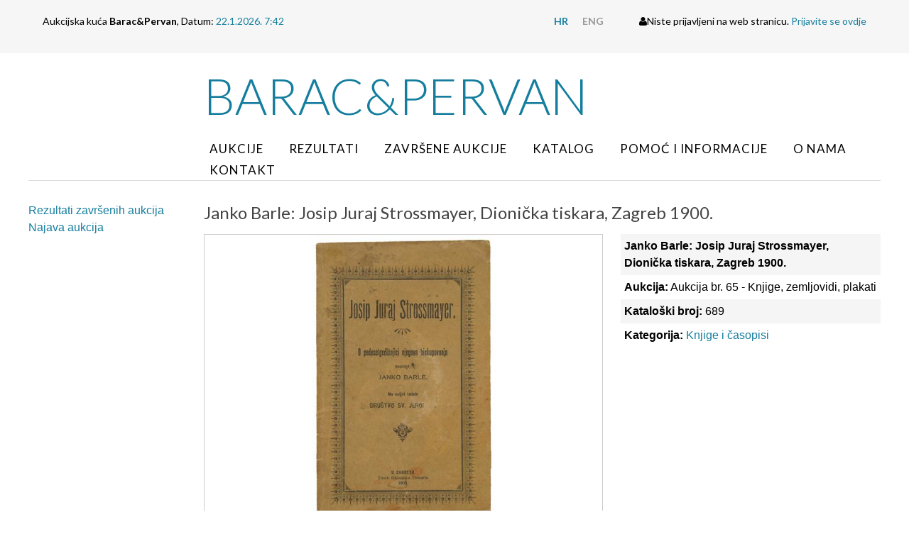

--- FILE ---
content_type: text/html; charset=utf-8
request_url: https://barper.com/hr/aukcija/predmet/janko-barle-josip-juraj-strossmayer-dioni%C4%8Dka-tiskara-zagreb-1900,18759.html?page=7
body_size: 7134
content:
<!doctype html>
<!--[if lt IE 7]>      <html class="no-js lt-ie9 lt-ie8 lt-ie7"> <![endif]-->
<!--[if IE 7]>         <html class="no-js lt-ie9 lt-ie8"> <![endif]-->
<!--[if IE 8]>         <html class="no-js lt-ie9"> <![endif]-->
<!--[if gt IE 8]><!--> <html class="no-js"> <!--<![endif]-->
<head>
	<meta http-equiv="X-UA-Compatible" content="IE=edge,chrome=1">
	<title>Aukcijska Kuća Barac&ampPervan &bull; Predmet</title>
	<link rel="icon" href="/favicon.png" type="image/x-icon">
	<link rel="shortcut icon" href="/favicon.png" type="image/x-icon">
  <!--[if lt IE 9]>
  <script src="//html5shiv.googlecode.com/svn/trunk/html5.js"></script>
  <script>window.html5 || document.write('<script src="js/vendor/html5shiv.js"><\/script>')</script>
  <![endif]-->
  <script src="//ajax.googleapis.com/ajax/libs/jquery/1.8.1/jquery.min.js"></script>
  <script>window.jQuery || document.write('<script src="/js/vendor/jquery-1.8.1.min.js"><\/script>')</script>	
	<script type="text/javascript" src="//asset.novena.hr/plugin/bxslider/4.1/jquery.bxslider.min.js"></script>
	<link rel="stylesheet" type="text/css" href="//asset.novena.hr/plugin/bxslider/4.1/jquery.bxslider.opg.css" />
	<script type="text/javascript" src="//asset.novena.hr/ui-kit/2.23.0/js/uikit.min.js"></script>
  <link rel="stylesheet" type="text/css" href="//asset.novena.hr/ui-kit/2.23.0/css/uikit.min.css"/>
	<script src="//asset.novena.hr/plugin/slide-js/304/jquery.slides.min.js"></script>
	<link rel="stylesheet" href="//asset.novena.hr/plugin/slide-js/304/glamour/css/style.css" type="text/css" media="screen" />
  <script type="text/javascript" src="//asset.novena.hr/plugin/countdown/2.2.0/jquery.countdown.min.js"></script>
  <script type="text/javascript" src="//asset.novena.hr/plugin/gallery/1.2.7/jquery.gallery.min.js"></script>
	<link rel="stylesheet" type="text/css" href="//asset.novena.hr/plugin/gallery/1.2.7/jquery.gallery.barac.css"/>
	<link rel="stylesheet" href="/css/web.less">
	<script type="text/javascript" src="/js/script1_90D62176A49876B9F095E01CD248CB2D.js"></script>
</head>
<body class="aukcija">
<!--[if lt IE 7]>
<p class="chromeframe">You are using an outdated browser. <a href="http://browsehappy.com/">Upgrade your browser today</a> or <a href="http://www.google.com/chromeframe/?redirect=true">install Google Chrome Frame</a> to better experience this site.</p>
<![endif]-->
<div class="login-box-outer">
<div class="uk-container uk-container-center login-box">
  <div class="left">Aukcijska kuća <b>Barac&amp;Pervan</b>, Datum: <em>22.1.2026. 7:42 </em></div>
  <div class="right">
    <ul>
<li><a class="hr selected" href="/"><b>HR</b></a></li>
<li><a class="en" href="/en/"><b>ENG</b></a></li>
</ul>
    <i class="uk-icon uk-icon-user"></i>Niste prijavljeni na web stranicu. <a href="/hr/korisnik/prijava/">Prijavite se ovdje</a>
  </div>
</div>
</div>
<header>
	<div class="header-menu uk-container uk-container-center">
	  <div class="uk-grid">
	    <div class="uk-width-2-10 uk-hidden-small"></div>
      <div class="uk-width-8-10">
        <h1><a href="/">Barac&amp;Pervan</a></h1>
		    <nav><ul class="mainMenu clearfix"><li id="m-aukcije"><a class="first" href="/hr/aukcije/">Aukcije</a></li>
<li id="m-rezultati"><a  href="/hr/aukcija/rezultati-zavrsenih-aukcija/aukcija-69-filatelija-i-razglednice/">Rezultati</a></li>
<li id="m-zavrsene-aukcije"><a  href="/hr/zavrsene-aukcije/">Završene aukcije</a></li>
<li id="m-katalog"><a  href="/hr/katalog/">Katalog</a></li>
<li id="m-pomoc-informacije"><a  href="/hr/pomoc-informacije/">Pomoć i informacije</a></li>
<li id="m-o-nama"><a  href="/hr/o-nama/podaci-o-tvrtki/">O nama</a></li>
<li id="m-kontakt"><a class="last" href="/hr/kontakt/">Kontakt</a></li>
</ul></nav>
      </div>
	  </div>
	</div>		
</header>
<div id="content-container" class="uk-container uk-container-center">
	<div class="wrapper clearfix">
	</div>
	<form name="app" method="post" class="uk-form" id="app">
<input type="hidden" name="__VS4" id="__VS4" value="H4sIAAAAAAAEAF2NQU8CMRBGs2UbwEsPJHss5cSpkYoxkiAHOGuIEq6m7Iy2srK4bbPw63EbIyFcZuabmbx3Shgw2lUTNR6NJ+qBZYT31rqwoD2+4k9A559LQJJkhKQM/usHi583zpT1stwF0AaylCTNtsM7C+cWhXaOPoat3ATvy504T7LQ1SfGXFvwRiqpLo77yn7r6sjbL1iv8OBp724kpFhWCPpL7KMqDHj6PnibE8Lba+vspkADQFqNO+236P3Uijzan4YN1uZ/7thlbjDfDmfTWzu7IvZpg/gFyCI2HQwBAAA=" />
<input type="hidden" name="__VIEWSTATE" id="__VIEWSTATE" value="" />
	<div class="uk-grid">
		<div class="uk-width-2-10">
			<aside>
			<ul class="uk-nav2" id="nav"><li ><a class="first" href="/hr/aukcija/rezultati-zavrsenih-aukcija/aukcija-71-numizmatika-militarija/">Rezultati završenih aukcija</a></li><li ><a class="last" href="/hr/aukcija/najava/">Najava aukcija</a></li></ul>
			<!-- NO DATA LOADED-->
			</aside>
		</div>
    <div class="uk-width-8-10">
	    <article>
	      <h2>Janko Barle: Josip Juraj Strossmayer, Dionička tiskara, Zagreb 1900.</h2>
<div class="uk-grid uk-grid-medium">
  <div class="uk-width-3-5">
    <div class="predmet-gallery">
	<a target="_blank" href="/files/g/1-18759/65230368.jpg"><img src="/files/g/1-18759/710x530-5/65230368.jpg" width="710" height="530"/></a>
  <script type="text/javascript">
  	$(function () {
  		try {
  			var galleries = $('.ad-gallery').adGallery({
        effect: 'fade',
        loader_image: '/js/plugins/gallery.1.2.4/loader.gif'
      });
  		}
  		catch(err) {}
    });
  </script>
      <script>
        $(function () {
          $(".predmet-gallery").on("click", ".ad-image IMG", function () {
            var link = $(this).attr("src").replace("710x530-5", "0x0");
            window.open(link, '_blank');
          });
          $(".ad-image IMG").click(function () {
            var link = $(this).attr("src").replace("710x530-5", "0x0");
            window.open(link, '_blank');
          });
        });
      </script>
      <style>
        .ad-image IMG {
          cursor: pointer;
        }
      </style>
    </div>
    <b>Opis:</b> Janko Barle: Josip Juraj Strossmayer, Dionička tiskara, Zagreb 1900. Korisna studija o životu i djelu J.J. Strossmayera, izdana povodom 50. godišnjice njegovog biskupovanja. Oktavo format, orig. mekani uvez sa secesijskom dekoracijom, ilustracije, 76 str.  
  </div>
  <div class="uk-width-2-5">
    <ul class="uk-list uk-list-striped">
      <li><b>Janko Barle: Josip Juraj Strossmayer, Dionička tiskara, Zagreb 1900.</b></li>
      <li><b>Aukcija:</b> Aukcija br. 65 - Knjige, zemljovidi, plakati</li>
      <li><b>Kataloški broj:</b> 689</li>
      <li><b>Kategorija:</b> <a href="/hr/aukcija/aukcija-br-65---knjige-zemljovidi-plakati,knjige-i-%c4%8dasopisi,51,23.html">Knjige i časopisi</a></li>
    </ul>
    <div class="predaj-ponudu" style="display:none">
      <div class="uk-alert">
        Trenutna ponuđena cijena je 20EUR, ukoliko želite dati svoju ponudu ona mora biti barem 20EUR ili veća.
      </div>
      <div class="your-offer">
        <h3>Upišite vrijednost vaše ponude:</h3>
        <div class="uk-grid uk-grid-small">
        <div class="uk-width-1-2">
          <input name="_ctl3:tbPonuda" type="text" id="tbPonuda" AutoComplete="off" />
        </div>
        <div class="uk-width-1-2">
        </div>
      </div>
      </div>
    </div>
  </div>
</div>
<div class="iz-iste-kategorije" id="other">
<h2>Ostali predmeti iz kategorije: Knjige i časopisi</h2>
<div class="uk-grid uk-grid-small uk-grid-width-1-1 uk-grid-width-medium-1-10 predmet-grid" data-uk-grid-match><div>
    <div class="predmet-box-ista-kategorija">
    <a href="/hr/aukcija/predmet/miroslav-krleza-izlet-u-rusiju-narodna-knjiznica-zagreb-1926-,18754.html"><img src="/files/g/1-18754/144x108-10/65230325.jpg"  width="144" height="108" class="uk-responsive-width" /></a>
    <a title="Miroslav Krleža: Izlet u Rusiju, Narodna knjižnica, Zagreb 1926. " href="/hr/aukcija/predmet/miroslav-krleza-izlet-u-rusiju-narodna-knjiznica-zagreb-1926-,18754.html" class="uk-button uk-align-center uk-button-link uk-button-primary">
<b>741 <br/>55 EUR</b>
</a>
  </div></div><div>
    <div class="predmet-box-ista-kategorija">
    <a href="/hr/aukcija/predmet/rajko-jovanovi%c4%87-glavnja%c4%8da-kao-sistem-predgovor-miroslav-krleza-zagreb-1928,18629.html"><img src="/files/g/1-18629/144x108-10/65230275.jpg"  width="144" height="108" class="uk-responsive-width" /></a>
    <a title="Rajko Jovanović: Glavnjača kao sistem. Predgovor: Miroslav Krleža. Zagreb, 1928." href="/hr/aukcija/predmet/rajko-jovanovi%c4%87-glavnja%c4%8da-kao-sistem-predgovor-miroslav-krleza-zagreb-1928,18629.html" class="uk-button uk-align-center uk-button-link uk-button-success">
<b>742 <br/>12 EUR</b>
</a>
  </div></div><div>
    <div class="predmet-box-ista-kategorija">
    <a href="/hr/aukcija/predmet/paula-von-preradovi%c4%87-sudlicher-sommer-gedichte-(ljeto-na-jugu)-zbirka-pjesama-munchen-1929,18762.html"><img src="/files/g/1-18762/144x108-10/65230371.jpg"  width="144" height="108" class="uk-responsive-width" /></a>
    <a title="Paula von Preradović: Südlicher Sommer: Gedichte (Ljeto na jugu), zbirka pjesama, München, 1929." href="/hr/aukcija/predmet/paula-von-preradovi%c4%87-sudlicher-sommer-gedichte-(ljeto-na-jugu)-zbirka-pjesama-munchen-1929,18762.html" class="uk-button uk-align-center uk-button-link uk-button-primary">
<b>743 <br/>30 EUR</b>
</a>
  </div></div><div>
    <div class="predmet-box-ista-kategorija">
    <a href="/hr/aukcija/predmet/o%c4%8de-nas-beograd-antropozofska-biblioteka-sv-4-1929,19108.html"><img src="/files/g/1-19108/144x108-10/65230659.jpg"  width="144" height="108" class="uk-responsive-width" /></a>
    <a title="Oče naš. Beograd, Antropozofska Biblioteka, Sv. 4. 1929." href="/hr/aukcija/predmet/o%c4%8de-nas-beograd-antropozofska-biblioteka-sv-4-1929,19108.html" class="uk-button uk-align-center uk-button-link uk-button-primary">
<b>744 <br/>14 EUR</b>
</a>
  </div></div><div>
    <div class="predmet-box-ista-kategorija">
    <a href="/hr/aukcija/predmet/ljubo-karaman-iz-kolijevke-hrvatske-proslosti-zagreb-matica-hrvatska-1930,18233.html"><img src="/files/g/1-18233/144x108-10/65230038.jpg"  width="144" height="108" class="uk-responsive-width" /></a>
    <a title="Ljubo Karaman: Iz kolijevke hrvatske prošlosti. Zagreb, Matica hrvatska, 1930." href="/hr/aukcija/predmet/ljubo-karaman-iz-kolijevke-hrvatske-proslosti-zagreb-matica-hrvatska-1930,18233.html" class="uk-button uk-align-center uk-button-link uk-button-primary">
<b>745 <br/>8 EUR</b>
</a>
  </div></div><div>
    <div class="predmet-box-ista-kategorija">
    <a href="/hr/aukcija/predmet/ljubo-karaman-umjetnost-u-dalmaciji-xv-i-xvi-vijek-zagreb-matica-hrvatska-1933,18234.html"><img src="/files/g/1-18234/144x108-10/65230039.jpg"  width="144" height="108" class="uk-responsive-width" /></a>
    <a title="Ljubo Karaman: Umjetnost u Dalmaciji XV. i XVI. vijek. Zagreb, Matica hrvatska, 1933." href="/hr/aukcija/predmet/ljubo-karaman-umjetnost-u-dalmaciji-xv-i-xvi-vijek-zagreb-matica-hrvatska-1933,18234.html" class="uk-button uk-align-center uk-button-link uk-button-success">
<b>746 <br/>10 EUR</b>
</a>
  </div></div><div>
    <div class="predmet-box-ista-kategorija">
    <a href="/hr/aukcija/predmet/ljubo-karaman-eseji-i-%c4%8dlanci-zagreb-matica-hrvatska-1939,18235.html"><img src="/files/g/1-18235/144x108-10/65230040.jpg"  width="144" height="108" class="uk-responsive-width" /></a>
    <a title="Ljubo Karaman: Eseji i članci. Zagreb, Matica hrvatska, 1939." href="/hr/aukcija/predmet/ljubo-karaman-eseji-i-%c4%8dlanci-zagreb-matica-hrvatska-1939,18235.html" class="uk-button uk-align-center uk-button-link uk-button-primary">
<b>747 <br/>8 EUR</b>
</a>
  </div></div><div>
    <div class="predmet-box-ista-kategorija">
    <a href="/hr/aukcija/predmet/ljubo-karaman-o-djelovanju-doma%c4%87e-sredine-u-umjetnosti-hrvatskih-krajeva-zagreb-drustvo-histori%c4%8dara-umjetnosti-nrh-1963,18237.html"><img src="/files/g/1-18237/144x108-10/65230041.jpg"  width="144" height="108" class="uk-responsive-width" /></a>
    <a title="Ljubo Karaman: O djelovanju domaće sredine u umjetnosti hrvatskih krajeva. Zagreb, Društvo historičara umjetnosti NRH, 1963." href="/hr/aukcija/predmet/ljubo-karaman-o-djelovanju-doma%c4%87e-sredine-u-umjetnosti-hrvatskih-krajeva-zagreb-drustvo-histori%c4%8dara-umjetnosti-nrh-1963,18237.html" class="uk-button uk-align-center uk-button-link uk-button-primary">
<b>748 <br/>12 EUR</b>
</a>
  </div></div><div>
    <div class="predmet-box-ista-kategorija">
    <a href="/hr/aukcija/predmet/ivo-pilar-o-dualizmu-u-vjeri-starih-slovjena-i-o-njegovu-podrijetlu-i-zna%c4%8denju-zagreb-1931-s-posvetom-i-potpisom-autora,18840.html"><img src="/files/g/1-18840/144x108-10/65230406.jpg"  width="144" height="108" class="uk-responsive-width" /></a>
    <a title="Ivo Pilar: O dualizmu u vjeri starih Slovjena i o njegovu podrijetlu I značenju. Zagreb, 1931. S posvetom i potpisom autora." href="/hr/aukcija/predmet/ivo-pilar-o-dualizmu-u-vjeri-starih-slovjena-i-o-njegovu-podrijetlu-i-zna%c4%8denju-zagreb-1931-s-posvetom-i-potpisom-autora,18840.html" class="uk-button uk-align-center uk-button-link uk-button-success">
<b>749 <br/>75 EUR</b>
</a>
  </div></div><div>
    <div class="predmet-box-ista-kategorija">
    <a href="/hr/aukcija/predmet/geno-r-sene%c4%8di%c4%87-pokusaji-deset-novela-zagreb-vlastita-naklada-1931,18764.html"><img src="/files/g/1-18764/144x108-10/65230373.jpg"  width="144" height="108" class="uk-responsive-width" /></a>
    <a title="Geno R. Senečić: Pokušaji, deset novela. Zagreb, vlastita naklada 1931." href="/hr/aukcija/predmet/geno-r-sene%c4%8di%c4%87-pokusaji-deset-novela-zagreb-vlastita-naklada-1931,18764.html" class="uk-button uk-align-center uk-button-link uk-button-primary">
<b>750 <br/>30 EUR</b>
</a>
  </div></div><div>
    <div class="predmet-box-ista-kategorija">
    <a href="/hr/aukcija/predmet/sinclair-lewis-osje%c4%87aji-i-dusa-drzavotvornog-lowella-schmaltza-zagreb-binoza-1931-s-ovitkom,18436.html"><img src="/files/g/1-18436/144x108-10/65230177.jpg"  width="144" height="108" class="uk-responsive-width" /></a>
    <a title="Sinclair Lewis: Osjećaji i duša državotvornog Lowella Schmaltza. Zagreb: Binoza, 1931. S ovitkom." href="/hr/aukcija/predmet/sinclair-lewis-osje%c4%87aji-i-dusa-drzavotvornog-lowella-schmaltza-zagreb-binoza-1931-s-ovitkom,18436.html" class="uk-button uk-align-center uk-button-link uk-button-primary">
<b>751 <br/>20 EUR</b>
</a>
  </div></div><div>
    <div class="predmet-box-ista-kategorija">
    <a href="/hr/aukcija/predmet/gjuro-vilovi%c4%87-majstor-dusa-zagreb-binoza-1931-s-ovitkom,18437.html"><img src="/files/g/1-18437/144x108-10/65230178.jpg"  width="144" height="108" class="uk-responsive-width" /></a>
    <a title="Gjuro Vilović: Majstor duša. Zagreb: Binoza, 1931. S ovitkom." href="/hr/aukcija/predmet/gjuro-vilovi%c4%87-majstor-dusa-zagreb-binoza-1931-s-ovitkom,18437.html" class="uk-button uk-align-center uk-button-link uk-button-success">
<b>752 <br/>15 EUR</b>
</a>
  </div></div><div>
    <div class="predmet-box-ista-kategorija">
    <a href="/hr/aukcija/predmet/henry-debraye-autour-de-la-yougoslavie-b-arthaud-grenoble-1931,18206.html"><img src="/files/g/1-18206/144x108-10/65230091.jpg"  width="144" height="108" class="uk-responsive-width" /></a>
    <a title="Henry Debraye: Autour de la Yougoslavie, B. Arthaud, Grenoble, 1931." href="/hr/aukcija/predmet/henry-debraye-autour-de-la-yougoslavie-b-arthaud-grenoble-1931,18206.html" class="uk-button uk-align-center uk-button-link uk-button-primary">
<b>753 <br/>20 EUR</b>
</a>
  </div></div><div>
    <div class="predmet-box-ista-kategorija">
    <a href="/hr/aukcija/predmet/zbirka-zakona-i-uredaba-godina-1932-svezak-viii-broj-306-326-godiste-vi-zagreb-narodne-novine-1932,19077.html"><img src="/files/g/1-19077/144x108-10/65230634.jpg"  width="144" height="108" class="uk-responsive-width" /></a>
    <a title="Zbirka zakona i uredaba. Godina 1932. svezak VIII. Broj 306-326. Godište VI. Zagreb: Narodne novine, 1932." href="/hr/aukcija/predmet/zbirka-zakona-i-uredaba-godina-1932-svezak-viii-broj-306-326-godiste-vi-zagreb-narodne-novine-1932,19077.html" class="uk-button uk-align-center uk-button-link uk-button-primary">
<b>754 <br/>12 EUR</b>
</a>
  </div></div><div>
    <div class="predmet-box-ista-kategorija">
    <a href="/hr/aukcija/predmet/nasa-nada-kalendar-za-g-1932-chicago-izdala-hrvatska-katoli%c4%8dka-zajednica-1931,19119.html"><img src="/files/g/1-19119/144x108-10/65230664.jpg"  width="144" height="108" class="uk-responsive-width" /></a>
    <a title="NAŠA NADA, kalendar za g. 1932. Chicago, izdala Hrvatska Katolička Zajednica 1931." href="/hr/aukcija/predmet/nasa-nada-kalendar-za-g-1932-chicago-izdala-hrvatska-katoli%c4%8dka-zajednica-1931,19119.html" class="uk-button uk-align-center uk-button-link uk-button-primary">
<b>755 <br/>20 EUR</b>
</a>
  </div></div><div>
    <div class="predmet-box-ista-kategorija">
    <a href="/hr/aukcija/predmet/krizni-put-za-zensku-mladez--zagreb-ravnateljstvo-gimnazije-sestara-milosrdnica-1932,19067.html"><img src="/files/g/1-19067/144x108-10/65230644.jpg"  width="144" height="108" class="uk-responsive-width" /></a>
    <a title="Križni put za žensku mladež.  Zagreb, Ravnateljstvo gimnazije sestara milosrdnica 1932." href="/hr/aukcija/predmet/krizni-put-za-zensku-mladez--zagreb-ravnateljstvo-gimnazije-sestara-milosrdnica-1932,19067.html" class="uk-button uk-align-center uk-button-link uk-button-primary">
<b>756 <br/>12 EUR</b>
</a>
  </div></div><div>
    <div class="predmet-box-ista-kategorija">
    <a href="/hr/aukcija/predmet/dragutin-tadijanovi%c4%87-sunce-nad-oranicama-zagreb-tisak-zaklade-tiskare-narodnih-novina-1933-prvo-izdanje,18982.html"><img src="/files/g/1-18982/144x108-10/65230578.jpg"  width="144" height="108" class="uk-responsive-width" /></a>
    <a title="Dragutin Tadijanović: Sunce nad oranicama. Zagreb, Tisak zaklade tiskare Narodnih novina, 1933. Prvo izdanje." href="/hr/aukcija/predmet/dragutin-tadijanovi%c4%87-sunce-nad-oranicama-zagreb-tisak-zaklade-tiskare-narodnih-novina-1933-prvo-izdanje,18982.html" class="uk-button uk-align-center uk-button-link uk-button-primary">
<b>757 <br/>10 EUR</b>
</a>
  </div></div><div>
    <div class="predmet-box-ista-kategorija">
    <a href="/hr/aukcija/predmet/miroslav-krleza-lot-od-5-knjiga-izdanje-zagreb-minerva-1932-1933,18482.html"><img src="/files/g/1-18482/144x108-10/65230251.jpg"  width="144" height="108" class="uk-responsive-width" /></a>
    <a title="Miroslav Krleža, lot od 5 knjiga, izdanje Zagreb Minerva 1932.-1933." href="/hr/aukcija/predmet/miroslav-krleza-lot-od-5-knjiga-izdanje-zagreb-minerva-1932-1933,18482.html" class="uk-button uk-align-center uk-button-link uk-button-primary">
<b>758 <br/>20 EUR</b>
</a>
  </div></div><div>
    <div class="predmet-box-ista-kategorija">
    <a href="/hr/aukcija/predmet/miroslav-krleza-moj-obra%c4%8dun-s-njima-zagreb-naklada-pis%c4%8deva-1932,6839.html"><img src="/files/g/1-6839/144x108-10/65230250.jpg"  width="144" height="108" class="uk-responsive-width" /></a>
    <a title="Miroslav Krleža: Moj obračun s njima. Zagreb, Naklada piščeva, 1932." href="/hr/aukcija/predmet/miroslav-krleza-moj-obra%c4%8dun-s-njima-zagreb-naklada-pis%c4%8deva-1932,6839.html" class="uk-button uk-align-center uk-button-link uk-button-primary">
<b>759 <br/>15 EUR</b>
</a>
  </div></div><div>
    <div class="predmet-box-ista-kategorija">
    <a href="/hr/aukcija/predmet/miroslav-krleza-evropa-danas-zagreb-biblioteka-aktuelnih-knjiga-1935,19277.html"><img src="/files/g/1-19277/144x108-10/65230770.jpg"  width="144" height="108" class="uk-responsive-width" /></a>
    <a title="Miroslav Krleža: Evropa danas. Zagreb, Biblioteka aktuelnih knjiga 1935." href="/hr/aukcija/predmet/miroslav-krleza-evropa-danas-zagreb-biblioteka-aktuelnih-knjiga-1935,19277.html" class="uk-button uk-align-center uk-button-link uk-button-primary">
<b>760 <br/>20 EUR</b>
</a>
  </div></div></div><div class="pager"><div class="pager-left"><a href="//barper.com/hr/aukcija/predmet/janko-barle-josip-juraj-strossmayer-dioni%c4%8dka-tiskara-zagreb-1900,18759.html?page=6#other" class="pager-prev">&larr;</a></div><a href="//barper.com/hr/aukcija/predmet/janko-barle-josip-juraj-strossmayer-dioni%c4%8dka-tiskara-zagreb-1900,18759.html?page=2#other">3</a><a href="//barper.com/hr/aukcija/predmet/janko-barle-josip-juraj-strossmayer-dioni%c4%8dka-tiskara-zagreb-1900,18759.html?page=3#other">4</a><a href="//barper.com/hr/aukcija/predmet/janko-barle-josip-juraj-strossmayer-dioni%c4%8dka-tiskara-zagreb-1900,18759.html?page=4#other">5</a><a href="//barper.com/hr/aukcija/predmet/janko-barle-josip-juraj-strossmayer-dioni%c4%8dka-tiskara-zagreb-1900,18759.html?page=5#other">6</a><a href="//barper.com/hr/aukcija/predmet/janko-barle-josip-juraj-strossmayer-dioni%c4%8dka-tiskara-zagreb-1900,18759.html?page=6#other">7</a><a href="//barper.com/hr/aukcija/predmet/janko-barle-josip-juraj-strossmayer-dioni%c4%8dka-tiskara-zagreb-1900,18759.html?page=7#other" class="selected">8</a><a href="//barper.com/hr/aukcija/predmet/janko-barle-josip-juraj-strossmayer-dioni%c4%8dka-tiskara-zagreb-1900,18759.html?page=8#other">9</a><a href="//barper.com/hr/aukcija/predmet/janko-barle-josip-juraj-strossmayer-dioni%c4%8dka-tiskara-zagreb-1900,18759.html?page=9#other">10</a><a href="//barper.com/hr/aukcija/predmet/janko-barle-josip-juraj-strossmayer-dioni%c4%8dka-tiskara-zagreb-1900,18759.html?page=10#other">11</a><div class="pager-right"><a href="//barper.com/hr/aukcija/predmet/janko-barle-josip-juraj-strossmayer-dioni%c4%8dka-tiskara-zagreb-1900,18759.html?page=8#other" class="pager-next">&rarr;</a></div></div>
</div>
      </article>
    </div>
	</div>
<input type="hidden" name="__EVENTVALIDATION" id="__EVENTVALIDATION" value="/wEdAAKvVXD1oYELeveMr0vHCmYPWZF/hGfKzTqbS0eWCesnWol+1kv7OBGOi6QQgq8Wu6yvaRp3O8LfzZAbuFvYfLgQ" /></form>
</div>
<footer>
  <div class="tm-footer">
      <div class="uk-container uk-container-center uk-text-center">
          <ul class="uk-subnav uk-subnav-line uk-flex-center">
              <li><a href="/hr/pomoc-informacije/">Pomoć i informacije</a></li>
              <li><a href="/hr/o-nama/podaci-o-tvrtki/">Podaci o tvrtki</a></li>
              <li><a href="/hr/kontakt/">Kontakt</a></li>
              <li><a href="/hr/korisnik/registracija/">Registracija</a></li>
          </ul>
        <div class="uk-panel">
              <p>&copy; <a href="http://barper.com/">barper.com</a> 2026.<br />
              </p>
          </div>
      </div>
  </div>
</footer>
<script>
  (function(i,s,o,g,r,a,m){i['GoogleAnalyticsObject']=r;i[r]=i[r]||function(){
  (i[r].q=i[r].q||[]).push(arguments)},i[r].l=1*new Date();a=s.createElement(o),
  m=s.getElementsByTagName(o)[0];a.async=1;a.src=g;m.parentNode.insertBefore(a,m)
  })(window,document,'script','https://www.google-analytics.com/analytics.js','ga');
  ga('create', 'UA-193034-27', 'auto');
  ga('send', 'pageview');
</script>
</body>
</html>
